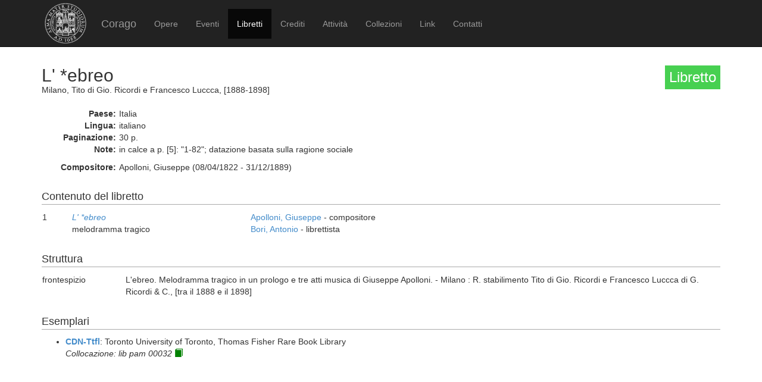

--- FILE ---
content_type: text/html; charset=UTF-8
request_url: https://corago.unibo.it/libretto/0001082346
body_size: 2150
content:
<!DOCTYPE html>
<html>
    <head>
        <meta charset="utf-8" />
        <title>Corago</title>
        <script src="/bundles/corago/bower_components/jquery/dist/jquery.min.js"> </script>
        <script src="/bundles/corago/bower_components/bootstrap/dist/js/bootstrap.min.js"> </script>
        <script src="//cdn.datatables.net/1.10.0/js/jquery.dataTables.js"></script>
        <script src="//ajax.googleapis.com/ajax/libs/jqueryui/1.9.2/jquery-ui.min.js"></script>
        <script src="//cdnjs.cloudflare.com/ajax/libs/jsPlumb/1.4.1/jquery.jsPlumb-1.4.1-all-min.js"></script>
        <script src="/bundles/corago/galleria/galleria-1.4.2.js"> </script>
        <link rel="stylesheet" href="/bundles/corago/bower_components/bootstrap/dist/css/bootstrap.min.css" />
        <link rel="stylesheet" href="/bundles/corago/css/style.css" />
        <link rel="stylesheet" href="//cdn.datatables.net/1.10.0/css/jquery.dataTables.css" />
    </head>
    <body>
        <div class="main_container">
                        <div class="navbar navbar-inverse navbar-fixed-top" role="navigation">
                <div class="container">
                    <div class="logo">
                        <a href="http://www.unibo.it"><img src="/bundles/corago/images/sigillo2s.png"></img></a>
                    </div>
                    <div class="navbar-header">
                        <button type="button" class="navbar-toggle" data-toggle="collapse" data-target=".navbar-collapse">
                            <span class="sr-only">Toggle navigation</span>
                            <span class="icon-bar"></span>
                            <span class="icon-bar"></span>
                            <span class="icon-bar"></span>
                        </button>
                        <a class="navbar-brand" href="/">Corago</a>
                    </div>
                    <div class="collapse navbar-collapse">
                        <ul class="nav navbar-nav">
                            <li ><a href="/opere">Opere</a></li>
                            <li ><a href="/eventi">Eventi</a></li>
                            <li class="active"><a href="/libretti">Libretti</a></li>
                            <li ><a href="/crediti">Crediti</a></li>
                            <li ><a href="/attivita">Attività</a></li>
                            <li ><a href="/collezioni">Collezioni</a></li>
                            <li ><a href="/link">Link</a></li>
                            <li ><a href="/contatti">Contatti</a></li>
                        </ul>
                    </div>
                </div>
            </div>

            <div class="block contentbottom">
                <div class="container">
    <div class="row big_row">
        <div class="col-md-12">
            <h3 style="background:rgb(71, 208, 81); padding:7px; color:white; float:right">Libretto</h3>
            <h2>L&#039; *ebreo</h2>
            <div class="big_row subtitle">
                Milano,  Tito di Gio. Ricordi e Francesco Luccca,  [1888-1898]<br/>
                
            </div>
            <div class="md-btm-margin">
                <div class="displayrow">
                    <div class="displaycell reslabel">Paese:</div>
                    <div class="displaycell">Italia</div>
                </div>
                <div class="displayrow">
                    <div class="displaycell reslabel">Lingua:</div>
                    <div class="displaycell">italiano</div>
                </div>
                                <div class="displayrow">
                    <div class="displaycell reslabel">Paginazione:</div>
                    <div class="displaycell">30 p.</div>
                </div>
                                                <div class="displayrow">
                    <div class="displaycell reslabel">Note:</div>
                    <div class="displaycell">in calce a p. [5]: &quot;1-82&quot;; datazione basata sulla ragione sociale</div>
                </div>
                            </div>
                                                <div class="displayrow">
                        <div class="displaycell reslabel">
                            Compositore:
                        </div>
                        <div class="displaycell">
                            Apolloni, Giuseppe (08/04/1822 - 31/12/1889) 
                                                    </div>
                    </div>
                                    </div>
    </div>
        <div class="row">
        <div class="col-md-12">
            <h4>Contenuto del libretto</h4>
            <table class="table table-condensed">
                                            <tr>
                    <td class="numero">1</td>
                    <td class="titolo">
                        <a href='/opera/Z000050111'><i>L&#039; *ebreo</i></a><br/>melodramma tragico
                    </td>
                    <td>
                                                <a href="/risultatolibrettiautore/Apolloni Giuseppe">Apolloni, Giuseppe</a> - compositore<br/>
                                                <a href="/risultatolibrettiautore/Bori Antonio">Bori, Antonio</a> - librettista<br/>
                                            </td>
                </tr>
                                        </table>
        </div>
    </div>
    
        <div class="row">
        <div class="col-md-12">
            <h4>Struttura</h4>
            <table class="table table-condensed">
                                <tr><td style="width:140px"> frontespizio</td><td>L&#039;ebreo. Melodramma tragico in un prologo e tre atti musica di Giuseppe Apolloni. - Milano : R. stabilimento Tito di Gio. Ricordi e Francesco Luccca di G. Ricordi &amp; C., [tra il 1888 e il 1898]</td></tr>
                            </table>
        </div>
    </div>
    
    
        <div class="row big_row">
        <div class="col-md-12">
            <h4>Esemplari</h4>
            <ul>
                            <li>
                                    <a href='http://search.library.utoronto.ca/index' target='_blank'
                        title='scheda biblioteca:University of Toronto, Thomas Fisher Rare Book Library . Toronto'>
                        <b>CDN-Ttfl</b></a>:
                
                                    Toronto University of Toronto, Thomas Fisher Rare Book Library
                
                                    <br/>
                                                                    <i>Collocazione: lib pam 00032</i>
                                                                                                            <a title='riproduzione disponibile da un sito esterno' target='_blank' href='http://archive.org/details/lebreomelodramma00apol_2'>
                    <span title="riproduzione disponibile da un sito esterno" style="color:green" class="glyphicon glyphicon-book"></span></a>
                                </li>
                        </ul>
        </div>
    </div>
    
    </div>
            </div>

            <div id='footer'>
                <div class="container">
                    <div class='cclicense'>
                        <a href='http://creativecommons.org/licenses/by-nc-nd/3.0/deed.it' target='_blank' rel='license'>
                            <img src='http://i.creativecommons.org/l/by-nc-nd/3.0/88x31.png'  alt='Licenza Creative Commons'>
                        </a>
                    </div>
                    <div class='DOI'>DOI: <a  href="http://dx.doi.org/10.6092/UNIBO/CORAGO">10.6092/UNIBO/CORAGO</a></div>
                    <div class='CRR-MM'>
			<img src="/bundles/corago/images/logocrr_nero.png"></img>Sito web sviluppato da CRR-MM - Universit&agrave; di Bologna
                    </div>
                </div>
            </div>
        </div>
        <!--<script>
            (function(i,s,o,g,r,a,m){i['GoogleAnalyticsObject']=r;i[r]=i[r]||function(){
                    (i[r].q=i[r].q||[]).push(arguments)},i[r].l=1*new Date();a=s.createElement(o),
                m=s.getElementsByTagName(o)[0];a.async=1;a.src=g;m.parentNode.insertBefore(a,m)
            })(window,document,'script','//www.google-analytics.com/analytics.js','ga');

            ga('create', 'UA-4212655-8', 'auto');
            ga('send', 'pageview');

        </script>-->
    </body>
</html>
